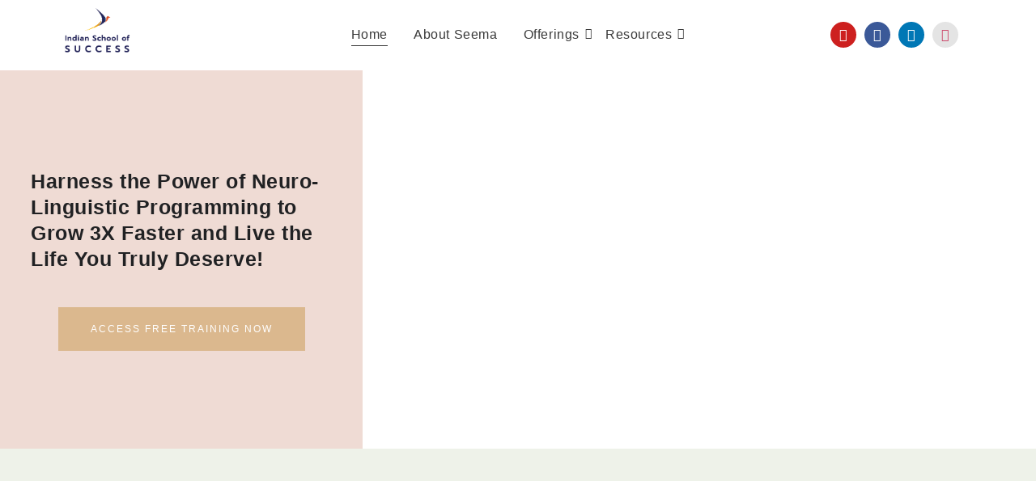

--- FILE ---
content_type: text/css
request_url: https://indianschoolofsuccess.com/wp-content/uploads/elementor/css/post-401.css?ver=1761647393
body_size: 3397
content:
.elementor-401 .elementor-element.elementor-element-264a0e8 > .elementor-container > .elementor-column > .elementor-widget-wrap{align-content:center;align-items:center;}.elementor-401 .elementor-element.elementor-element-264a0e8{overflow:hidden;transition:background 0.3s, border 0.3s, border-radius 0.3s, box-shadow 0.3s;padding:0em 0em 0em 0em;}.elementor-401 .elementor-element.elementor-element-264a0e8:not(.elementor-motion-effects-element-type-background), .elementor-401 .elementor-element.elementor-element-264a0e8 > .elementor-motion-effects-container > .elementor-motion-effects-layer{background-color:#ffffff;}.elementor-401 .elementor-element.elementor-element-264a0e8 > .elementor-background-overlay{transition:background 0.3s, border-radius 0.3s, opacity 0.3s;}.elementor-bc-flex-widget .elementor-401 .elementor-element.elementor-element-3f600a0.elementor-column .elementor-widget-wrap{align-items:center;}.elementor-401 .elementor-element.elementor-element-3f600a0.elementor-column.elementor-element[data-element_type="column"] > .elementor-widget-wrap.elementor-element-populated{align-content:center;align-items:center;}.elementor-401 .elementor-element.elementor-element-3f600a0 > .elementor-widget-wrap > .elementor-widget:not(.elementor-widget__width-auto):not(.elementor-widget__width-initial):not(:last-child):not(.elementor-absolute){margin-bottom:0px;}.elementor-401 .elementor-element.elementor-element-3f600a0:not(.elementor-motion-effects-element-type-background) > .elementor-widget-wrap, .elementor-401 .elementor-element.elementor-element-3f600a0 > .elementor-widget-wrap > .elementor-motion-effects-container > .elementor-motion-effects-layer{background-color:#EFDBD4;}.elementor-401 .elementor-element.elementor-element-3f600a0 > .elementor-element-populated{transition:background 0.3s, border 0.3s, border-radius 0.3s, box-shadow 0.3s;text-align:center;padding:0em 02em 0em 02em;}.elementor-401 .elementor-element.elementor-element-3f600a0 > .elementor-element-populated > .elementor-background-overlay{transition:background 0.3s, border-radius 0.3s, opacity 0.3s;}.elementor-401 .elementor-element.elementor-element-67b7884 > .elementor-widget-wrap > .elementor-widget:not(.elementor-widget__width-auto):not(.elementor-widget__width-initial):not(:last-child):not(.elementor-absolute){margin-bottom:0px;}.elementor-401 .elementor-element.elementor-element-f3b9b99{text-align:left;}.elementor-401 .elementor-element.elementor-element-f3b9b99 .elementor-heading-title{color:#202123;font-family:"Song Myung", Sans-serif;font-size:1.8em;font-weight:600;line-height:1.3em;letter-spacing:0.5px;}.elementor-401 .elementor-element.elementor-element-f3b9b99 > .elementor-widget-container{margin:0px 0px 0px 0px;padding:0em 0em 0em 0em;}.elementor-401 .elementor-element.elementor-element-bedc103{--spacer-size:30px;}.elementor-401 .elementor-element.elementor-element-c7ce343 .elementor-button .elementor-align-icon-right{margin-left:10px;}.elementor-401 .elementor-element.elementor-element-c7ce343 .elementor-button .elementor-align-icon-left{margin-right:10px;}.elementor-401 .elementor-element.elementor-element-c7ce343 .elementor-button{font-family:"Cabin", Sans-serif;font-size:1.2rem;font-weight:500;text-transform:uppercase;line-height:1.2em;letter-spacing:2px;fill:#ffffff;color:#ffffff;background-color:#DBB88E;border-radius:0px 0px 0px 0px;padding:020px 40px 20px 40px;}.elementor-401 .elementor-element.elementor-element-c7ce343 .elementor-button:hover, .elementor-401 .elementor-element.elementor-element-c7ce343 .elementor-button:focus{color:#ffffff;background-color:#0f0f0f;}.elementor-401 .elementor-element.elementor-element-c7ce343 .elementor-button:hover svg, .elementor-401 .elementor-element.elementor-element-c7ce343 .elementor-button:focus svg{fill:#ffffff;}.elementor-401 .elementor-element.elementor-element-c7ce343 > .elementor-widget-container{padding:1em 0em 0em 0em;}.elementor-401 .elementor-element.elementor-element-cf3d284 .elementor-wrapper{--video-aspect-ratio:1.77777;}.elementor-401 .elementor-element.elementor-element-0eefb98:not(.elementor-motion-effects-element-type-background), .elementor-401 .elementor-element.elementor-element-0eefb98 > .elementor-motion-effects-container > .elementor-motion-effects-layer{background-color:#EEF2E9;}.elementor-401 .elementor-element.elementor-element-0eefb98 > .elementor-background-overlay{background-color:#EEF2E9;opacity:0;transition:background 0.3s, border-radius 0.3s, opacity 0.3s;}.elementor-401 .elementor-element.elementor-element-0eefb98 .elementor-background-overlay{filter:brightness( 65% ) contrast( 125% ) saturate( 100% ) blur( 0px ) hue-rotate( 0deg );}.elementor-401 .elementor-element.elementor-element-0eefb98{transition:background 0.3s, border 0.3s, border-radius 0.3s, box-shadow 0.3s;margin-top:0px;margin-bottom:0px;padding:50px 0px 40px 0px;}.elementor-401 .elementor-element.elementor-element-9c42fba > .elementor-element-populated{margin:0px 0px 0px 0px;--e-column-margin-right:0px;--e-column-margin-left:0px;padding:0px 0px 0px 0px;}.elementor-401 .elementor-element.elementor-element-b180be1:not(.elementor-motion-effects-element-type-background), .elementor-401 .elementor-element.elementor-element-b180be1 > .elementor-motion-effects-container > .elementor-motion-effects-layer{background-color:rgba(255,255,255,0);}.elementor-401 .elementor-element.elementor-element-b180be1{transition:background 0.3s, border 0.3s, border-radius 0.3s, box-shadow 0.3s;padding:0em 0em 0em 0em;}.elementor-401 .elementor-element.elementor-element-b180be1 > .elementor-background-overlay{transition:background 0.3s, border-radius 0.3s, opacity 0.3s;}.elementor-401 .elementor-element.elementor-element-5af786e > .elementor-widget-wrap > .elementor-widget:not(.elementor-widget__width-auto):not(.elementor-widget__width-initial):not(:last-child):not(.elementor-absolute){margin-bottom:10px;}.elementor-401 .elementor-element.elementor-element-df8e6a6{text-align:center;}.elementor-401 .elementor-element.elementor-element-df8e6a6 .elementor-heading-title{color:#101010;font-family:"Josefin Sans", Sans-serif;font-size:4em;font-weight:700;text-transform:uppercase;line-height:0em;letter-spacing:10px;}.elementor-401 .elementor-element.elementor-element-df8e6a6 > .elementor-widget-container{margin:0px 0px 0px 0px;padding:0em 0em 0em 0em;}.elementor-401 .elementor-element.elementor-element-5a299e29:not(.elementor-motion-effects-element-type-background), .elementor-401 .elementor-element.elementor-element-5a299e29 > .elementor-motion-effects-container > .elementor-motion-effects-layer{background-color:#FFFFFF;}.elementor-401 .elementor-element.elementor-element-5a299e29 > .elementor-background-overlay{opacity:0.1;transition:background 0.3s, border-radius 0.3s, opacity 0.3s;}.elementor-401 .elementor-element.elementor-element-5a299e29{transition:background 0.3s, border 0.3s, border-radius 0.3s, box-shadow 0.3s;padding:0px 0px 0px 0px;}.elementor-bc-flex-widget .elementor-401 .elementor-element.elementor-element-478ba4a0.elementor-column .elementor-widget-wrap{align-items:center;}.elementor-401 .elementor-element.elementor-element-478ba4a0.elementor-column.elementor-element[data-element_type="column"] > .elementor-widget-wrap.elementor-element-populated{align-content:center;align-items:center;}.elementor-401 .elementor-element.elementor-element-478ba4a0:not(.elementor-motion-effects-element-type-background) > .elementor-widget-wrap, .elementor-401 .elementor-element.elementor-element-478ba4a0 > .elementor-widget-wrap > .elementor-motion-effects-container > .elementor-motion-effects-layer{background-color:transparent;background-image:linear-gradient(147deg, #FFFFFF 0%, #EFDBD4 100%);}.elementor-401 .elementor-element.elementor-element-478ba4a0 > .elementor-element-populated{transition:background 0.3s, border 0.3s, border-radius 0.3s, box-shadow 0.3s;padding:0px 0px 0px 0px;}.elementor-401 .elementor-element.elementor-element-478ba4a0 > .elementor-element-populated > .elementor-background-overlay{transition:background 0.3s, border-radius 0.3s, opacity 0.3s;}.elementor-401 .elementor-element.elementor-element-4bf2718{text-align:center;}.elementor-401 .elementor-element.elementor-element-4bf2718 .elementor-heading-title{color:#101010;font-family:"Josefin Sans", Sans-serif;font-size:4em;font-weight:700;text-transform:uppercase;line-height:0em;letter-spacing:10px;}.elementor-401 .elementor-element.elementor-element-4bf2718 > .elementor-widget-container{margin:0px 0px 0px 0px;padding:0em 0em 0em 0em;}.elementor-401 .elementor-element.elementor-element-593dd5a1 img{width:90%;border-style:solid;border-width:20px 20px 20px 20px;border-color:#FFFFFF;}.elementor-bc-flex-widget .elementor-401 .elementor-element.elementor-element-5e55bf73.elementor-column .elementor-widget-wrap{align-items:center;}.elementor-401 .elementor-element.elementor-element-5e55bf73.elementor-column.elementor-element[data-element_type="column"] > .elementor-widget-wrap.elementor-element-populated{align-content:center;align-items:center;}.elementor-401 .elementor-element.elementor-element-5e55bf73 > .elementor-element-populated{transition:background 0.3s, border 0.3s, border-radius 0.3s, box-shadow 0.3s;padding:50px 50px 50px 50px;}.elementor-401 .elementor-element.elementor-element-5e55bf73 > .elementor-element-populated > .elementor-background-overlay{transition:background 0.3s, border-radius 0.3s, opacity 0.3s;}.elementor-401 .elementor-element.elementor-element-4cc994e{text-align:left;}.elementor-401 .elementor-element.elementor-element-4cc994e .elementor-heading-title{color:#202123;font-family:"Sofia Sans Semi Condensed", Sans-serif;font-size:2em;font-weight:900;text-transform:uppercase;line-height:1.3em;letter-spacing:2px;}.elementor-401 .elementor-element.elementor-element-4cc994e > .elementor-widget-container{margin:0px 0px 0px 0px;padding:0em 0em 0em 0em;}.elementor-401 .elementor-element.elementor-element-cd989b8{text-align:justify;color:#101010;font-family:"Averia Serif Libre", Sans-serif;font-size:1.1em;font-weight:500;line-height:1.6em;letter-spacing:0px;}.elementor-401 .elementor-element.elementor-element-cd989b8 > .elementor-widget-container{padding:0em 0em 0em 0em;}.elementor-401 .elementor-element.elementor-element-0a86aa7 .elementor-button .elementor-align-icon-right{margin-left:10px;}.elementor-401 .elementor-element.elementor-element-0a86aa7 .elementor-button .elementor-align-icon-left{margin-right:10px;}.elementor-401 .elementor-element.elementor-element-0a86aa7 .elementor-button{font-family:"Cabin", Sans-serif;font-size:1.2rem;font-weight:500;text-transform:uppercase;line-height:1.2em;letter-spacing:2px;fill:#ffffff;color:#ffffff;background-color:#DBB88E;border-radius:0px 0px 0px 0px;padding:020px 40px 20px 40px;}.elementor-401 .elementor-element.elementor-element-0a86aa7 .elementor-button:hover, .elementor-401 .elementor-element.elementor-element-0a86aa7 .elementor-button:focus{color:#ffffff;background-color:#0f0f0f;}.elementor-401 .elementor-element.elementor-element-0a86aa7 .elementor-button:hover svg, .elementor-401 .elementor-element.elementor-element-0a86aa7 .elementor-button:focus svg{fill:#ffffff;}.elementor-401 .elementor-element.elementor-element-0a86aa7 > .elementor-widget-container{padding:1em 0em 0em 0em;}.elementor-401 .elementor-element.elementor-element-1bf6198:not(.elementor-motion-effects-element-type-background), .elementor-401 .elementor-element.elementor-element-1bf6198 > .elementor-motion-effects-container > .elementor-motion-effects-layer{background-color:#EEF2E9;}.elementor-401 .elementor-element.elementor-element-1bf6198 > .elementor-background-overlay{background-color:#BCBCBC00;opacity:0;transition:background 0.3s, border-radius 0.3s, opacity 0.3s;}.elementor-401 .elementor-element.elementor-element-1bf6198{transition:background 0.3s, border 0.3s, border-radius 0.3s, box-shadow 0.3s;padding:20px 0px 20px 0px;}.elementor-401 .elementor-element.elementor-element-79fb28f > .elementor-element-populated{margin:0px 0px 0px 0px;--e-column-margin-right:0px;--e-column-margin-left:0px;padding:0px 0px 0px 0px;}.elementor-401 .elementor-element.elementor-element-c8922a2:not(.elementor-motion-effects-element-type-background), .elementor-401 .elementor-element.elementor-element-c8922a2 > .elementor-motion-effects-container > .elementor-motion-effects-layer{background-color:rgba(255,255,255,0);}.elementor-401 .elementor-element.elementor-element-c8922a2{transition:background 0.3s, border 0.3s, border-radius 0.3s, box-shadow 0.3s;padding:2em 0em 1em 0em;}.elementor-401 .elementor-element.elementor-element-c8922a2 > .elementor-background-overlay{transition:background 0.3s, border-radius 0.3s, opacity 0.3s;}.elementor-401 .elementor-element.elementor-element-9d28ebb > .elementor-widget-wrap > .elementor-widget:not(.elementor-widget__width-auto):not(.elementor-widget__width-initial):not(:last-child):not(.elementor-absolute){margin-bottom:10px;}.elementor-401 .elementor-element.elementor-element-ba608dd{text-align:center;}.elementor-401 .elementor-element.elementor-element-ba608dd .elementor-heading-title{color:#101010;font-family:"Josefin Sans", Sans-serif;font-size:5.5em;font-weight:700;text-transform:uppercase;line-height:0em;letter-spacing:1.2px;}.elementor-401 .elementor-element.elementor-element-ba608dd > .elementor-widget-container{margin:0px 0px 0px 0px;padding:01em 0em 02em 0em;}.elementor-401 .elementor-element.elementor-element-8ea3e95{text-align:center;}.elementor-401 .elementor-element.elementor-element-8ea3e95 .elementor-heading-title{color:#DBB88E;font-family:"Sofia Sans", Sans-serif;font-size:1.6rem;font-weight:800;text-transform:uppercase;line-height:2.4em;letter-spacing:2px;}.elementor-401 .elementor-element.elementor-element-8ea3e95 > .elementor-widget-container{padding:0em 0em 0em 0em;}.elementor-401 .elementor-element.elementor-element-5c4951b > .elementor-widget-wrap > .elementor-widget:not(.elementor-widget__width-auto):not(.elementor-widget__width-initial):not(:last-child):not(.elementor-absolute){margin-bottom:10px;}.elementor-401 .elementor-element.elementor-element-8a0217b{text-align:center;}.elementor-401 .elementor-element.elementor-element-8a0217b .elementor-heading-title{color:#101010;font-family:"Josefin Sans", Sans-serif;font-size:5.5em;font-weight:700;text-transform:uppercase;line-height:0em;letter-spacing:1.2px;}.elementor-401 .elementor-element.elementor-element-8a0217b > .elementor-widget-container{margin:0px 0px 0px 0px;padding:1em 0em 2em 0em;}.elementor-401 .elementor-element.elementor-element-26277be{text-align:center;}.elementor-401 .elementor-element.elementor-element-26277be .elementor-heading-title{color:#DBB88E;font-family:"Sofia Sans", Sans-serif;font-size:1.6rem;font-weight:800;text-transform:uppercase;line-height:2.4em;letter-spacing:2px;}.elementor-401 .elementor-element.elementor-element-26277be > .elementor-widget-container{padding:0em 0em 0em 0em;}.elementor-401 .elementor-element.elementor-element-a1b5c41 > .elementor-widget-wrap > .elementor-widget:not(.elementor-widget__width-auto):not(.elementor-widget__width-initial):not(:last-child):not(.elementor-absolute){margin-bottom:10px;}.elementor-401 .elementor-element.elementor-element-b1ace33{text-align:center;}.elementor-401 .elementor-element.elementor-element-b1ace33 .elementor-heading-title{color:#101010;font-family:"Josefin Sans", Sans-serif;font-size:5.5em;font-weight:700;text-transform:uppercase;line-height:0em;letter-spacing:1.2px;}.elementor-401 .elementor-element.elementor-element-b1ace33 > .elementor-widget-container{margin:0px 0px 0px 0px;padding:1em 0em 2em 0em;}.elementor-401 .elementor-element.elementor-element-a40d8be{text-align:center;}.elementor-401 .elementor-element.elementor-element-a40d8be .elementor-heading-title{color:#DBB88E;font-family:"Sofia Sans", Sans-serif;font-size:1.6rem;font-weight:800;text-transform:uppercase;line-height:2.4em;letter-spacing:2px;}.elementor-401 .elementor-element.elementor-element-a40d8be > .elementor-widget-container{padding:0em 0em 0em 0em;}.elementor-401 .elementor-element.elementor-element-3986d5af:not(.elementor-motion-effects-element-type-background), .elementor-401 .elementor-element.elementor-element-3986d5af > .elementor-motion-effects-container > .elementor-motion-effects-layer{background-color:#FFFFFF;}.elementor-401 .elementor-element.elementor-element-3986d5af > .elementor-background-overlay{background-color:rgba(255,255,255,0.71);opacity:1;transition:background 0.3s, border-radius 0.3s, opacity 0.3s;}.elementor-401 .elementor-element.elementor-element-3986d5af{transition:background 0.3s, border 0.3s, border-radius 0.3s, box-shadow 0.3s;margin-top:0px;margin-bottom:0px;padding:0em 0em 0em 0em;}.elementor-bc-flex-widget .elementor-401 .elementor-element.elementor-element-6ecc5c5c.elementor-column .elementor-widget-wrap{align-items:center;}.elementor-401 .elementor-element.elementor-element-6ecc5c5c.elementor-column.elementor-element[data-element_type="column"] > .elementor-widget-wrap.elementor-element-populated{align-content:center;align-items:center;}.elementor-401 .elementor-element.elementor-element-6ecc5c5c.elementor-column > .elementor-widget-wrap{justify-content:center;}.elementor-401 .elementor-element.elementor-element-6ecc5c5c:not(.elementor-motion-effects-element-type-background) > .elementor-widget-wrap, .elementor-401 .elementor-element.elementor-element-6ecc5c5c > .elementor-widget-wrap > .elementor-motion-effects-container > .elementor-motion-effects-layer{background-color:#EFDBD4;}.elementor-401 .elementor-element.elementor-element-6ecc5c5c > .elementor-element-populated{transition:background 0.3s, border 0.3s, border-radius 0.3s, box-shadow 0.3s;padding:4em 3em 3em 3em;}.elementor-401 .elementor-element.elementor-element-6ecc5c5c > .elementor-element-populated > .elementor-background-overlay{transition:background 0.3s, border-radius 0.3s, opacity 0.3s;}.elementor-401 .elementor-element.elementor-element-054c7dd{text-align:left;}.elementor-401 .elementor-element.elementor-element-054c7dd .elementor-heading-title{color:#202123;font-family:"Sofia Sans Semi Condensed", Sans-serif;font-size:2em;font-weight:900;text-transform:uppercase;line-height:1.3em;letter-spacing:2px;}.elementor-401 .elementor-element.elementor-element-054c7dd > .elementor-widget-container{margin:0px 0px 0px 0px;padding:0em 0em 0em 0em;}.elementor-401 .elementor-element.elementor-element-8e2f82e{text-align:justify;color:#101010;font-family:"Averia Serif Libre", Sans-serif;font-size:1.1em;font-weight:500;line-height:1.6em;letter-spacing:0px;}.elementor-401 .elementor-element.elementor-element-8e2f82e > .elementor-widget-container{padding:1em 0em 0em 0em;}.elementor-401 .elementor-element.elementor-element-e453b1b .elementor-button .elementor-align-icon-right{margin-left:10px;}.elementor-401 .elementor-element.elementor-element-e453b1b .elementor-button .elementor-align-icon-left{margin-right:10px;}.elementor-401 .elementor-element.elementor-element-e453b1b .elementor-button{font-family:"Cabin", Sans-serif;font-size:1.2rem;font-weight:500;text-transform:uppercase;line-height:1.2em;letter-spacing:2px;fill:#ffffff;color:#ffffff;background-color:#DBB88E;border-radius:0px 0px 0px 0px;padding:020px 40px 20px 40px;}.elementor-401 .elementor-element.elementor-element-e453b1b .elementor-button:hover, .elementor-401 .elementor-element.elementor-element-e453b1b .elementor-button:focus{color:#ffffff;background-color:#0f0f0f;}.elementor-401 .elementor-element.elementor-element-e453b1b .elementor-button:hover svg, .elementor-401 .elementor-element.elementor-element-e453b1b .elementor-button:focus svg{fill:#ffffff;}.elementor-401 .elementor-element.elementor-element-e453b1b > .elementor-widget-container{padding:0em 0em 0em 0em;}.elementor-bc-flex-widget .elementor-401 .elementor-element.elementor-element-c158652.elementor-column .elementor-widget-wrap{align-items:center;}.elementor-401 .elementor-element.elementor-element-c158652.elementor-column.elementor-element[data-element_type="column"] > .elementor-widget-wrap.elementor-element-populated{align-content:center;align-items:center;}.elementor-401 .elementor-element.elementor-element-c158652 > .elementor-widget-wrap > .elementor-widget:not(.elementor-widget__width-auto):not(.elementor-widget__width-initial):not(:last-child):not(.elementor-absolute){margin-bottom:0px;}.elementor-401 .elementor-element.elementor-element-c158652 > .elementor-element-populated{transition:background 0.3s, border 0.3s, border-radius 0.3s, box-shadow 0.3s;text-align:center;margin:0px 0px 0px 0px;--e-column-margin-right:0px;--e-column-margin-left:0px;}.elementor-401 .elementor-element.elementor-element-c158652 > .elementor-element-populated > .elementor-background-overlay{transition:background 0.3s, border-radius 0.3s, opacity 0.3s;}.elementor-401 .elementor-element.elementor-element-265d19af:not(.elementor-motion-effects-element-type-background), .elementor-401 .elementor-element.elementor-element-265d19af > .elementor-motion-effects-container > .elementor-motion-effects-layer{background-color:#EEF2E9;}.elementor-401 .elementor-element.elementor-element-265d19af{transition:background 0.3s, border 0.3s, border-radius 0.3s, box-shadow 0.3s;padding:40px 0px 40px 0px;}.elementor-401 .elementor-element.elementor-element-265d19af > .elementor-background-overlay{transition:background 0.3s, border-radius 0.3s, opacity 0.3s;}.elementor-401 .elementor-element.elementor-element-5f6788d0{margin-top:0px;margin-bottom:20px;padding:0px 0px 0px 0px;}.elementor-401 .elementor-element.elementor-element-385596d2 .ekit-heading__description{max-width:42%;}.elementor-401 .elementor-element.elementor-element-385596d2 .elementskit-section-title-wraper .elementskit-section-title{color:#101010;margin:0px 0px 8px 0px;font-family:"Sofia Sans Semi Condensed", Sans-serif;font-size:45px;font-weight:700;line-height:60px;}.elementor-401 .elementor-element.elementor-element-385596d2 .elementskit-section-title-wraper .elementskit-section-title:hover > span{color:#000000;}.elementor-401 .elementor-element.elementor-element-385596d2 .elementskit-section-title-wraper .elementskit-section-title span:last-child, .elementor-401 .elementor-element.elementor-element-385596d2 .elementskit-section-title-wraper .elementskit-section-title > span{font-family:"Archivo", Sans-serif;font-weight:400;line-height:70px;}.elementor-401 .elementor-element.elementor-element-385596d2 .elementskit-section-title-wraper .elementskit-section-title > span{padding:0px 0px 0px 0px;}.elementor-401 .elementor-element.elementor-element-8da4118{margin-top:0px;margin-bottom:0px;padding:0px 0px 0px 0px;}.elementor-401 .elementor-element.elementor-element-6f2cd4f8.elementor-column > .elementor-widget-wrap{justify-content:center;}.elementor-401 .elementor-element.elementor-element-6f2cd4f8 > .elementor-element-populated{padding:0px 0px -5px 0px;}.elementor-401 .elementor-element.elementor-element-1392a47.ekit-equal-height-enable, .elementor-401 .elementor-element.elementor-element-1392a47.ekit-equal-height-enable .elementor-widget-container, .elementor-401 .elementor-element.elementor-element-1392a47.ekit-equal-height-enable .ekit-wid-con, .elementor-401 .elementor-element.elementor-element-1392a47.ekit-equal-height-enable .ekit-wid-con .elementskit-infobox{height:100%;}.elementor-401 .elementor-element.elementor-element-1392a47 .elementskit-infobox{padding:50px 35px 50px 35px;border-style:dotted;border-width:1px 1px 1px 1px;border-color:#DBB88E;}.elementor-401 .elementor-element.elementor-element-1392a47 .elementskit-infobox:hover{box-shadow:-30px 30px 60px 0px rgba(0, 0, 0, 0.07);border-style:solid;border-width:2px 2px 2px 2px;border-color:#FFFFFFA1;border-radius:0px 0px 0px 0px;}.elementor-401 .elementor-element.elementor-element-1392a47 .elementskit-infobox .elementskit-info-box-title{margin:0px 0px 26px 0px;padding:0px 12px 0px 12px;color:#101010;font-family:"Sofia Sans", Sans-serif;font-size:30px;font-weight:700;line-height:26px;letter-spacing:-0.2px;}.elementor-401 .elementor-element.elementor-element-1392a47 .elementskit-infobox .box-body > p{color:#666666;font-family:"Georgia", Sans-serif;font-size:16px;font-weight:300;line-height:24px;}.elementor-401 .elementor-element.elementor-element-1392a47 .elementskit-infobox p{margin:0px 0px 0px 0px;}.elementor-401 .elementor-element.elementor-element-1392a47 .elementskit-info-box-icon{background-color:#F7F8FB;border-radius:50px 50px 50px 50px;}.elementor-401 .elementor-element.elementor-element-1392a47 .elementskit-infobox:hover .elementskit-info-box-icon{background-color:#DBB88E;}.elementor-401 .elementor-element.elementor-element-1392a47 .elementskit-infobox .elementskit-box-header .elementskit-info-box-icon{margin:26px 26px 26px 26px;}.elementor-401 .elementor-element.elementor-element-1392a47 .elementskit-infobox .elementskit-info-box-icon{transform:rotate(0deg);width:90px;line-height:86px;}.elementor-401 .elementor-element.elementor-element-1392a47 .elementskit-infobox .elementskit-info-box-icon {height:90px;}.elementor-401 .elementor-element.elementor-element-1392a47 .elementskit-infobox .elementkit-infobox-icon{line-height:86px;}.elementor-401 .elementor-element.elementor-element-1392a47 .elementskit-btn{padding:14px 28px 14px 28px;margin:32px 0px 0px 0px;font-family:"Archivo", Sans-serif;font-size:15px;font-weight:400;line-height:24px;color:#101010;background-color:#FFFFFF;border-style:solid;border-width:2px 2px 2px 2px;border-color:#DBB88E;border-radius:6px 6px 6px 6px;}.elementor-401 .elementor-element.elementor-element-1392a47 .elementskit-btn svg path{stroke:#101010;fill:#101010;}.elementor-401 .elementor-element.elementor-element-1392a47 .elementskit-infobox:hover .elementskit-btn{color:#000000;background-color:#DBB88E;}.elementor-401 .elementor-element.elementor-element-1392a47 .elementskit-infobox:hover .elementskit-btn svg path{stroke:#000000;fill:#000000;}.elementor-401 .elementor-element.elementor-element-1bd3db0.elementor-column > .elementor-widget-wrap{justify-content:center;}.elementor-401 .elementor-element.elementor-element-798f0c0.ekit-equal-height-enable, .elementor-401 .elementor-element.elementor-element-798f0c0.ekit-equal-height-enable .elementor-widget-container, .elementor-401 .elementor-element.elementor-element-798f0c0.ekit-equal-height-enable .ekit-wid-con, .elementor-401 .elementor-element.elementor-element-798f0c0.ekit-equal-height-enable .ekit-wid-con .elementskit-infobox{height:100%;}.elementor-401 .elementor-element.elementor-element-798f0c0 .elementskit-infobox{padding:50px 35px 50px 35px;border-style:dotted;border-width:1px 1px 1px 1px;border-color:#DBB88E;}.elementor-401 .elementor-element.elementor-element-798f0c0 .elementskit-infobox:hover{box-shadow:-30px 30px 60px 0px rgba(0, 0, 0, 0.07);border-style:solid;border-width:2px 2px 2px 2px;border-color:#FFFFFFA1;border-radius:0px 0px 0px 0px;}.elementor-401 .elementor-element.elementor-element-798f0c0 .elementskit-infobox .elementskit-info-box-title{margin:0px 0px 26px 0px;padding:0px 12px 0px 12px;color:#101010;font-family:"Sofia Sans", Sans-serif;font-size:30px;font-weight:700;line-height:26px;letter-spacing:-0.2px;}.elementor-401 .elementor-element.elementor-element-798f0c0 .elementskit-infobox .box-body > p{color:#666666;font-family:"Georgia", Sans-serif;font-size:16px;font-weight:300;line-height:24px;}.elementor-401 .elementor-element.elementor-element-798f0c0 .elementskit-infobox p{margin:0px 0px 0px 0px;}.elementor-401 .elementor-element.elementor-element-798f0c0 .elementskit-info-box-icon{background-color:#F7F8FB;border-radius:50px 50px 50px 50px;}.elementor-401 .elementor-element.elementor-element-798f0c0 .elementskit-infobox:hover .elementskit-info-box-icon{background-color:#DBB88E;}.elementor-401 .elementor-element.elementor-element-798f0c0 .elementskit-infobox .elementskit-box-header .elementskit-info-box-icon{margin:26px 26px 26px 26px;}.elementor-401 .elementor-element.elementor-element-798f0c0 .elementskit-infobox .elementskit-info-box-icon{transform:rotate(0deg);width:90px;line-height:86px;}.elementor-401 .elementor-element.elementor-element-798f0c0 .elementskit-infobox .elementskit-info-box-icon {height:90px;}.elementor-401 .elementor-element.elementor-element-798f0c0 .elementskit-infobox .elementkit-infobox-icon{line-height:86px;}.elementor-401 .elementor-element.elementor-element-798f0c0 .elementskit-btn{padding:14px 28px 14px 28px;margin:32px 0px 0px 0px;font-family:"Archivo", Sans-serif;font-size:15px;font-weight:400;line-height:24px;color:#101010;background-color:#FFFFFF;border-style:solid;border-width:2px 2px 2px 2px;border-color:#DBB88E;border-radius:6px 6px 6px 6px;}.elementor-401 .elementor-element.elementor-element-798f0c0 .elementskit-btn svg path{stroke:#101010;fill:#101010;}.elementor-401 .elementor-element.elementor-element-798f0c0 .elementskit-infobox:hover .elementskit-btn{color:#000000;background-color:#DBB88E;}.elementor-401 .elementor-element.elementor-element-798f0c0 .elementskit-infobox:hover .elementskit-btn svg path{stroke:#000000;fill:#000000;}.elementor-401 .elementor-element.elementor-element-1bbc87d6:not(.elementor-motion-effects-element-type-background), .elementor-401 .elementor-element.elementor-element-1bbc87d6 > .elementor-motion-effects-container > .elementor-motion-effects-layer{background-color:#000000;}.elementor-401 .elementor-element.elementor-element-1bbc87d6 > .elementor-background-overlay{background-color:#000000;opacity:0.95;transition:background 0.3s, border-radius 0.3s, opacity 0.3s;}.elementor-401 .elementor-element.elementor-element-1bbc87d6{transition:background 0.3s, border 0.3s, border-radius 0.3s, box-shadow 0.3s;margin-top:0px;margin-bottom:0px;padding:4em 0em 4em 0em;}.elementor-401 .elementor-element.elementor-element-7dfde6af > .elementor-widget-wrap > .elementor-widget:not(.elementor-widget__width-auto):not(.elementor-widget__width-initial):not(:last-child):not(.elementor-absolute){margin-bottom:10px;}.elementor-401 .elementor-element.elementor-element-6b8576cc:not(.elementor-motion-effects-element-type-background), .elementor-401 .elementor-element.elementor-element-6b8576cc > .elementor-motion-effects-container > .elementor-motion-effects-layer{background-color:rgba(255,255,255,0);}.elementor-401 .elementor-element.elementor-element-6b8576cc{transition:background 0.3s, border 0.3s, border-radius 0.3s, box-shadow 0.3s;padding:0em 0em 0em 0em;}.elementor-401 .elementor-element.elementor-element-6b8576cc > .elementor-background-overlay{transition:background 0.3s, border-radius 0.3s, opacity 0.3s;}.elementor-401 .elementor-element.elementor-element-2e2c026 > .elementor-widget-wrap > .elementor-widget:not(.elementor-widget__width-auto):not(.elementor-widget__width-initial):not(:last-child):not(.elementor-absolute){margin-bottom:0px;}.elementor-401 .elementor-element.elementor-element-35dbabd0{text-align:center;}.elementor-401 .elementor-element.elementor-element-35dbabd0 .elementor-heading-title{color:#E5E5E5;font-family:"Libre Baskerville", Sans-serif;font-size:1.2rem;font-weight:100;font-style:italic;line-height:2.4em;}.elementor-401 .elementor-element.elementor-element-35dbabd0 > .elementor-widget-container{padding:0em 0em 0em 0em;}.elementor-401 .elementor-element.elementor-element-313321f{text-align:center;}.elementor-401 .elementor-element.elementor-element-313321f .elementor-heading-title{color:#FFFFFF;font-family:"Sofia Sans Semi Condensed", Sans-serif;font-size:2em;font-weight:900;text-transform:uppercase;line-height:1.3em;letter-spacing:2px;}.elementor-401 .elementor-element.elementor-element-313321f > .elementor-widget-container{margin:0px 0px 0px 0px;padding:0em 0em 0em 0em;}.elementor-401 .elementor-element.elementor-element-47d8bfba:not(.elementor-motion-effects-element-type-background), .elementor-401 .elementor-element.elementor-element-47d8bfba > .elementor-motion-effects-container > .elementor-motion-effects-layer{background-color:rgba(255,255,255,0);}.elementor-401 .elementor-element.elementor-element-47d8bfba{transition:background 0.3s, border 0.3s, border-radius 0.3s, box-shadow 0.3s;padding:0em 0em 0em 0em;}.elementor-401 .elementor-element.elementor-element-47d8bfba > .elementor-background-overlay{transition:background 0.3s, border-radius 0.3s, opacity 0.3s;}.elementor-401 .elementor-element.elementor-element-5f055849 > .elementor-widget-wrap > .elementor-widget:not(.elementor-widget__width-auto):not(.elementor-widget__width-initial):not(:last-child):not(.elementor-absolute){margin-bottom:0px;}.elementor-401 .elementor-element.elementor-element-63b7d9d1.elementor-arrows-yes .elementor-main-swiper{width:calc( 100% - 40px );}.elementor-401 .elementor-element.elementor-element-63b7d9d1 .elementor-main-swiper{width:100%;}.elementor-401 .elementor-element.elementor-element-63b7d9d1 .elementor-main-swiper .swiper-slide{background-color:#FFFFFF;padding:30px 30px 30px 30px;}.elementor-401 .elementor-element.elementor-element-63b7d9d1 .elementor-testimonial__text{color:#212121;font-family:"Georgia", Sans-serif;font-size:1.5rem;font-weight:500;font-style:italic;line-height:1.8em;}.elementor-401 .elementor-element.elementor-element-63b7d9d1 .elementor-testimonial__name{color:#161616;font-family:"Cabin", Sans-serif;text-transform:uppercase;letter-spacing:2px;}.elementor-401 .elementor-element.elementor-element-63b7d9d1 .elementor-testimonial__title{color:#a0a0a0;font-family:"Cabin", Sans-serif;font-size:0.5rem;text-transform:uppercase;letter-spacing:4px;}.elementor-401 .elementor-element.elementor-element-63b7d9d1 .elementor-testimonial__image img{width:58px;height:58px;}.elementor-401 .elementor-element.elementor-element-63b7d9d1.elementor-testimonial--layout-image_left .elementor-testimonial__content:after,
					 .elementor-401 .elementor-element.elementor-element-63b7d9d1.elementor-testimonial--layout-image_right .elementor-testimonial__content:after{top:calc( 20px + (58px / 2) - 8px );}body:not(.rtl) .elementor-401 .elementor-element.elementor-element-63b7d9d1.elementor-testimonial--layout-image_stacked:not(.elementor-testimonial--align-center):not(.elementor-testimonial--align-right) .elementor-testimonial__content:after,
					 body:not(.rtl) .elementor-401 .elementor-element.elementor-element-63b7d9d1.elementor-testimonial--layout-image_inline:not(.elementor-testimonial--align-center):not(.elementor-testimonial--align-right) .elementor-testimonial__content:after,
					 .elementor-401 .elementor-element.elementor-element-63b7d9d1.elementor-testimonial--layout-image_stacked.elementor-testimonial--align-left .elementor-testimonial__content:after,
					 .elementor-401 .elementor-element.elementor-element-63b7d9d1.elementor-testimonial--layout-image_inline.elementor-testimonial--align-left .elementor-testimonial__content:after{left:calc( 20px + (58px / 2) - 8px );right:auto;}body.rtl .elementor-401 .elementor-element.elementor-element-63b7d9d1.elementor-testimonial--layout-image_stacked:not(.elementor-testimonial--align-center):not(.elementor-testimonial--align-left) .elementor-testimonial__content:after,
					 body.rtl .elementor-401 .elementor-element.elementor-element-63b7d9d1.elementor-testimonial--layout-image_inline:not(.elementor-testimonial--align-center):not(.elementor-testimonial--align-left) .elementor-testimonial__content:after,
					 .elementor-401 .elementor-element.elementor-element-63b7d9d1.elementor-testimonial--layout-image_stacked.elementor-testimonial--align-right .elementor-testimonial__content:after,
					 .elementor-401 .elementor-element.elementor-element-63b7d9d1.elementor-testimonial--layout-image_inline.elementor-testimonial--align-right .elementor-testimonial__content:after{right:calc( 20px + (58px / 2) - 8px );left:auto;}body:not(.rtl) .elementor-401 .elementor-element.elementor-element-63b7d9d1.elementor-testimonial--layout-image_above:not(.elementor-testimonial--align-center):not(.elementor-testimonial--align-right) .elementor-testimonial__content:after,
					 .elementor-401 .elementor-element.elementor-element-63b7d9d1.elementor-testimonial--layout-image_above.elementor-testimonial--align-left .elementor-testimonial__content:after{left:calc( 20px + (58px / 2) - 8px );right:auto;}body.rtl .elementor-401 .elementor-element.elementor-element-63b7d9d1.elementor-testimonial--layout-image_above:not(.elementor-testimonial--align-center):not(.elementor-testimonial--align-left) .elementor-testimonial__content:after,
					 .elementor-401 .elementor-element.elementor-element-63b7d9d1.elementor-testimonial--layout-image_above.elementor-testimonial--align-right .elementor-testimonial__content:after{right:calc( 20px + (58px / 2) - 8px );left:auto;}.elementor-401 .elementor-element.elementor-element-63b7d9d1 .elementor-swiper-button{font-size:20px;}.elementor-401 .elementor-element.elementor-element-64d1072c{margin-top:0px;margin-bottom:0px;padding:0em 0em 0em 0em;}.elementor-401 .elementor-element.elementor-element-12049ad9 > .elementor-widget-wrap > .elementor-widget:not(.elementor-widget__width-auto):not(.elementor-widget__width-initial):not(:last-child):not(.elementor-absolute){margin-bottom:10px;}.elementor-401 .elementor-element.elementor-element-27855382{text-align:center;}.elementor-401 .elementor-element.elementor-element-27855382 .elementor-heading-title{color:#FFFFFF;font-family:"Cabin", Sans-serif;font-size:1.1em;font-weight:900;text-transform:uppercase;line-height:2.4em;letter-spacing:3px;}.elementor-401 .elementor-element.elementor-element-27855382 > .elementor-widget-container{padding:0em 0em 0em 0em;}.elementor-401 .elementor-element.elementor-element-782b4251:not(.elementor-motion-effects-element-type-background), .elementor-401 .elementor-element.elementor-element-782b4251 > .elementor-motion-effects-container > .elementor-motion-effects-layer{background-color:#EFDBD4;}.elementor-401 .elementor-element.elementor-element-782b4251{transition:background 0.3s, border 0.3s, border-radius 0.3s, box-shadow 0.3s;}.elementor-401 .elementor-element.elementor-element-782b4251 > .elementor-background-overlay{transition:background 0.3s, border-radius 0.3s, opacity 0.3s;}.elementor-bc-flex-widget .elementor-401 .elementor-element.elementor-element-21daf86e.elementor-column .elementor-widget-wrap{align-items:center;}.elementor-401 .elementor-element.elementor-element-21daf86e.elementor-column.elementor-element[data-element_type="column"] > .elementor-widget-wrap.elementor-element-populated{align-content:center;align-items:center;}.elementor-401 .elementor-element.elementor-element-21daf86e > .elementor-element-populated{padding:80px 30px 80px 0px;}.elementor-401 .elementor-element.elementor-element-5cd1c4f{text-align:center;}.elementor-401 .elementor-element.elementor-element-5cd1c4f .elementor-heading-title{color:#000000;font-family:"Sofia Sans Semi Condensed", Sans-serif;font-size:2.5em;font-weight:900;text-transform:uppercase;line-height:1.3em;letter-spacing:2px;}.elementor-401 .elementor-element.elementor-element-5cd1c4f > .elementor-widget-container{margin:0px 0px 0px 0px;padding:0em 0em 0em 0em;}.elementor-401 .elementor-element.elementor-element-9d79e23{text-align:center;}.elementor-401 .elementor-element.elementor-element-9d79e23 .elementor-heading-title{color:#000000;font-family:"Libre Baskerville", Sans-serif;font-size:2rem;font-weight:100;font-style:italic;line-height:2.4em;}.elementor-401 .elementor-element.elementor-element-9d79e23 > .elementor-widget-container{padding:0em 0em 0em 0em;}.elementor-401 .elementor-element.elementor-element-63b98b7 .elementor-button .elementor-align-icon-right{margin-left:10px;}.elementor-401 .elementor-element.elementor-element-63b98b7 .elementor-button .elementor-align-icon-left{margin-right:10px;}.elementor-401 .elementor-element.elementor-element-63b98b7 .elementor-button{font-family:"Cabin", Sans-serif;font-size:1.2rem;font-weight:500;text-transform:uppercase;line-height:1.2em;letter-spacing:2px;fill:#ffffff;color:#ffffff;background-color:#DBB88E;border-radius:0px 0px 0px 0px;padding:020px 40px 20px 40px;}.elementor-401 .elementor-element.elementor-element-63b98b7 .elementor-button:hover, .elementor-401 .elementor-element.elementor-element-63b98b7 .elementor-button:focus{color:#ffffff;background-color:#0f0f0f;}.elementor-401 .elementor-element.elementor-element-63b98b7 .elementor-button:hover svg, .elementor-401 .elementor-element.elementor-element-63b98b7 .elementor-button:focus svg{fill:#ffffff;}.elementor-401 .elementor-element.elementor-element-63b98b7 > .elementor-widget-container{padding:0em 0em 0em 0em;}.elementor-bc-flex-widget .elementor-401 .elementor-element.elementor-element-2bfd100a.elementor-column .elementor-widget-wrap{align-items:center;}.elementor-401 .elementor-element.elementor-element-2bfd100a.elementor-column.elementor-element[data-element_type="column"] > .elementor-widget-wrap.elementor-element-populated{align-content:center;align-items:center;}.elementor-401 .elementor-element.elementor-element-2bfd100a > .elementor-element-populated{padding:0px 0px 0px 0px;}@media(min-width:768px){.elementor-401 .elementor-element.elementor-element-3f600a0{width:35%;}.elementor-401 .elementor-element.elementor-element-244039e{width:65%;}.elementor-401 .elementor-element.elementor-element-6ecc5c5c{width:55%;}.elementor-401 .elementor-element.elementor-element-c158652{width:45%;}.elementor-401 .elementor-element.elementor-element-21daf86e{width:50%;}.elementor-401 .elementor-element.elementor-element-2bfd100a{width:50%;}}@media(max-width:1024px) and (min-width:768px){.elementor-401 .elementor-element.elementor-element-3f600a0{width:100%;}.elementor-401 .elementor-element.elementor-element-244039e{width:100%;}.elementor-401 .elementor-element.elementor-element-6ecc5c5c{width:100%;}.elementor-401 .elementor-element.elementor-element-c158652{width:100%;}.elementor-401 .elementor-element.elementor-element-6f2cd4f8{width:50%;}}@media(max-width:1024px){.elementor-401 .elementor-element.elementor-element-3f600a0 > .elementor-element-populated{padding:2em 2em 2em 2em;}.elementor-401 .elementor-element.elementor-element-f3b9b99{text-align:left;}.elementor-401 .elementor-element.elementor-element-c7ce343 .elementor-button{font-size:0.72em;}.elementor-401 .elementor-element.elementor-element-c7ce343 > .elementor-widget-container{padding:3em 0em 0em 0em;}.elementor-401 .elementor-element.elementor-element-4cc994e{text-align:center;}.elementor-401 .elementor-element.elementor-element-cd989b8{text-align:center;}.elementor-401 .elementor-element.elementor-element-cd989b8 > .elementor-widget-container{padding:0em 0em 0em 0em;}.elementor-401 .elementor-element.elementor-element-0a86aa7 .elementor-button{font-size:0.72em;}.elementor-401 .elementor-element.elementor-element-0a86aa7 > .elementor-widget-container{padding:3em 0em 0em 0em;}.elementor-401 .elementor-element.elementor-element-8ea3e95{text-align:center;}.elementor-401 .elementor-element.elementor-element-8ea3e95 .elementor-heading-title{font-size:0.8em;line-height:1.2em;}.elementor-401 .elementor-element.elementor-element-26277be{text-align:center;}.elementor-401 .elementor-element.elementor-element-26277be .elementor-heading-title{font-size:0.8em;line-height:1.2em;}.elementor-401 .elementor-element.elementor-element-a40d8be{text-align:center;}.elementor-401 .elementor-element.elementor-element-a40d8be .elementor-heading-title{font-size:0.8em;line-height:1.2em;}.elementor-401 .elementor-element.elementor-element-3986d5af{margin-top:0px;margin-bottom:0px;padding:0em 0em 5em 0em;}.elementor-401 .elementor-element.elementor-element-6ecc5c5c > .elementor-element-populated{padding:3em 2em 0em 2em;}.elementor-401 .elementor-element.elementor-element-054c7dd{text-align:center;}.elementor-401 .elementor-element.elementor-element-8e2f82e{text-align:center;}.elementor-401 .elementor-element.elementor-element-8e2f82e > .elementor-widget-container{padding:0em 0em 0em 0em;}.elementor-401 .elementor-element.elementor-element-e453b1b .elementor-button{font-size:0.72em;}.elementor-401 .elementor-element.elementor-element-e453b1b > .elementor-widget-container{padding:3em 0em 0em 0em;}.elementor-401 .elementor-element.elementor-element-c158652 > .elementor-element-populated{margin:0px 0px 0px 0px;--e-column-margin-right:0px;--e-column-margin-left:0px;padding:0px 0px 0px 0px;}.elementor-401 .elementor-element.elementor-element-265d19af{padding:64px 0px 64px 0px;}.elementor-401 .elementor-element.elementor-element-385596d2 .ekit-heading__description{max-width:76%;}.elementor-401 .elementor-element.elementor-element-1bbc87d6{padding:3em 0em 5em 0em;}.elementor-401 .elementor-element.elementor-element-35dbabd0{text-align:center;}.elementor-401 .elementor-element.elementor-element-35dbabd0 .elementor-heading-title{font-size:0.8em;}.elementor-401 .elementor-element.elementor-element-313321f{text-align:center;}.elementor-401 .elementor-element.elementor-element-63b7d9d1 > .elementor-widget-container{padding:0em 0em 0em 0em;}.elementor-401 .elementor-element.elementor-element-64d1072c{padding:0em 0em 2em 0em;}.elementor-401 .elementor-element.elementor-element-27855382 .elementor-heading-title{font-size:0.73em;}.elementor-401 .elementor-element.elementor-element-27855382 > .elementor-widget-container{padding:0em 0em 1.6em 0em;}.elementor-401 .elementor-element.elementor-element-782b4251{padding:0px 20px 0px 20px;}.elementor-401 .elementor-element.elementor-element-21daf86e > .elementor-element-populated{padding:130px 30px 130px 0px;}.elementor-401 .elementor-element.elementor-element-5cd1c4f{text-align:center;}.elementor-401 .elementor-element.elementor-element-9d79e23{text-align:center;}.elementor-401 .elementor-element.elementor-element-9d79e23 .elementor-heading-title{font-size:0.8em;}.elementor-401 .elementor-element.elementor-element-63b98b7 .elementor-button{font-size:0.72em;}.elementor-401 .elementor-element.elementor-element-63b98b7 > .elementor-widget-container{padding:3em 0em 0em 0em;}.elementor-401 .elementor-element.elementor-element-3b52fe92{text-align:right;}}@media(max-width:767px){.elementor-401 .elementor-element.elementor-element-3f600a0 > .elementor-element-populated{padding:20px 10px 20px 10px;}.elementor-401 .elementor-element.elementor-element-f3b9b99{text-align:center;}.elementor-401 .elementor-element.elementor-element-f3b9b99 > .elementor-widget-container{padding:0px 0px 0px 0px;}.elementor-401 .elementor-element.elementor-element-c7ce343 .elementor-button{font-size:0.72em;}.elementor-401 .elementor-element.elementor-element-c7ce343 > .elementor-widget-container{padding:0em 0em 0em 0em;}.elementor-401 .elementor-element.elementor-element-244039e > .elementor-element-populated{padding:0em 0em 0em 0em;}.elementor-401 .elementor-element.elementor-element-df8e6a6 .elementor-heading-title{font-size:28px;line-height:1.2em;letter-spacing:0px;}.elementor-401 .elementor-element.elementor-element-df8e6a6 > .elementor-widget-container{padding:1px 1px 1px 1px;}.elementor-401 .elementor-element.elementor-element-5a299e29{padding:0px 0px 50px 0px;}.elementor-401 .elementor-element.elementor-element-4bf2718 .elementor-heading-title{font-size:28px;line-height:1.2em;letter-spacing:0px;}.elementor-401 .elementor-element.elementor-element-4bf2718 > .elementor-widget-container{padding:30px 1px 1px 1px;}.elementor-401 .elementor-element.elementor-element-5e55bf73 > .elementor-element-populated{padding:0px 20px 20px 20px;}.elementor-401 .elementor-element.elementor-element-4cc994e .elementor-heading-title{font-size:35px;}.elementor-401 .elementor-element.elementor-element-4cc994e > .elementor-widget-container{margin:20px 0px 20px 0px;padding:0px 0px 0px 0px;}.elementor-401 .elementor-element.elementor-element-cd989b8 > .elementor-widget-container{padding:10px 0px 0px 0px;}.elementor-401 .elementor-element.elementor-element-0a86aa7 .elementor-button{font-size:0.72em;}.elementor-401 .elementor-element.elementor-element-0a86aa7 > .elementor-widget-container{padding:0em 0em 0em 0em;}.elementor-401 .elementor-element.elementor-element-ba608dd .elementor-heading-title{font-size:35px;}.elementor-401 .elementor-element.elementor-element-ba608dd > .elementor-widget-container{padding:1px 1px 1px 1px;}.elementor-401 .elementor-element.elementor-element-8ea3e95 .elementor-heading-title{font-size:1em;}.elementor-401 .elementor-element.elementor-element-8ea3e95 > .elementor-widget-container{padding:05px 0px 05px 0px;}.elementor-401 .elementor-element.elementor-element-8a0217b .elementor-heading-title{font-size:35px;}.elementor-401 .elementor-element.elementor-element-8a0217b > .elementor-widget-container{padding:0px 0px 0px 0px;}.elementor-401 .elementor-element.elementor-element-26277be .elementor-heading-title{font-size:1em;}.elementor-401 .elementor-element.elementor-element-26277be > .elementor-widget-container{padding:05px 0px 05px 0px;}.elementor-401 .elementor-element.elementor-element-b1ace33 .elementor-heading-title{font-size:35px;}.elementor-401 .elementor-element.elementor-element-b1ace33 > .elementor-widget-container{padding:0px 0px 0px 0px;}.elementor-401 .elementor-element.elementor-element-a40d8be .elementor-heading-title{font-size:1em;}.elementor-401 .elementor-element.elementor-element-a40d8be > .elementor-widget-container{padding:05px 0px 05px 0px;}.elementor-401 .elementor-element.elementor-element-3986d5af{margin-top:0px;margin-bottom:0px;padding:0em 0em 0em 0em;}.elementor-401 .elementor-element.elementor-element-6ecc5c5c > .elementor-element-populated{padding:40px 20px 02px 20px;}.elementor-401 .elementor-element.elementor-element-054c7dd .elementor-heading-title{font-size:30px;}.elementor-401 .elementor-element.elementor-element-054c7dd > .elementor-widget-container{padding:0px 0px 0px 0px;}.elementor-401 .elementor-element.elementor-element-8e2f82e > .elementor-widget-container{padding:0px 0px 0px 0px;}.elementor-401 .elementor-element.elementor-element-e453b1b .elementor-button{font-size:0.72em;}.elementor-401 .elementor-element.elementor-element-e453b1b > .elementor-widget-container{padding:0em 0em 02em 0em;}.elementor-401 .elementor-element.elementor-element-c158652 > .elementor-element-populated{padding:10px 10px 10px 10px;}.elementor-401 .elementor-element.elementor-element-385596d2 .ekit-heading__description{max-width:100%;}.elementor-401 .elementor-element.elementor-element-385596d2 .elementskit-section-title-wraper .elementskit-section-title{font-size:35px;line-height:1.2em;}.elementor-401 .elementor-element.elementor-element-6f2cd4f8 > .elementor-element-populated{margin:0px 0px 15px 0px;--e-column-margin-right:0px;--e-column-margin-left:0px;}.elementor-401 .elementor-element.elementor-element-1392a47 .elementskit-infobox .elementskit-info-box-title{line-height:1em;}.elementor-401 .elementor-element.elementor-element-798f0c0 .elementskit-infobox .elementskit-info-box-title{line-height:1em;}.elementor-401 .elementor-element.elementor-element-1bbc87d6{padding:0em 0em 4em 0em;}.elementor-401 .elementor-element.elementor-element-35dbabd0 .elementor-heading-title{font-size:0.8em;}.elementor-401 .elementor-element.elementor-element-313321f .elementor-heading-title{font-size:35px;}.elementor-401 .elementor-element.elementor-element-313321f > .elementor-widget-container{padding:0px 0px 0px 0px;}.elementor-401 .elementor-element.elementor-element-63b7d9d1 > .elementor-widget-container{padding:0px 0px 0px 0px;}.elementor-401 .elementor-element.elementor-element-64d1072c{padding:0em 0em 4em 0em;}.elementor-401 .elementor-element.elementor-element-27855382 .elementor-heading-title{font-size:0.73em;}.elementor-401 .elementor-element.elementor-element-27855382 > .elementor-widget-container{padding:0em 0em 1em 0em;}.elementor-401 .elementor-element.elementor-element-21daf86e > .elementor-element-populated{padding:80px 0px 0px 0px;}.elementor-401 .elementor-element.elementor-element-5cd1c4f .elementor-heading-title{font-size:35px;}.elementor-401 .elementor-element.elementor-element-5cd1c4f > .elementor-widget-container{padding:0px 0px 0px 0px;}.elementor-401 .elementor-element.elementor-element-9d79e23 .elementor-heading-title{font-size:0.8em;}.elementor-401 .elementor-element.elementor-element-63b98b7 .elementor-button{font-size:0.72em;}.elementor-401 .elementor-element.elementor-element-63b98b7 > .elementor-widget-container{padding:0em 0em 02em 0em;}.elementor-401 .elementor-element.elementor-element-2bfd100a > .elementor-element-populated{padding:50px 0px 0px 0px;}}

--- FILE ---
content_type: text/css
request_url: https://indianschoolofsuccess.com/wp-content/uploads/elementor/css/post-431.css?ver=1737355959
body_size: 1047
content:
.elementor-431 .elementor-element.elementor-element-70b018b713:not(.elementor-motion-effects-element-type-background), .elementor-431 .elementor-element.elementor-element-70b018b713 > .elementor-motion-effects-container > .elementor-motion-effects-layer{background-color:#FFFFFF;}.elementor-431 .elementor-element.elementor-element-70b018b713{transition:background 0.3s, border 0.3s, border-radius 0.3s, box-shadow 0.3s;}.elementor-431 .elementor-element.elementor-element-70b018b713 > .elementor-background-overlay{transition:background 0.3s, border-radius 0.3s, opacity 0.3s;}.elementor-bc-flex-widget .elementor-431 .elementor-element.elementor-element-2fdc390.elementor-column .elementor-widget-wrap{align-items:center;}.elementor-431 .elementor-element.elementor-element-2fdc390.elementor-column.elementor-element[data-element_type="column"] > .elementor-widget-wrap.elementor-element-populated{align-content:center;align-items:center;}.elementor-431 .elementor-element.elementor-element-adedbb7{text-align:left;}.elementor-431 .elementor-element.elementor-element-adedbb7 .wpr-logo{padding:0px 0px 0px 0px;border-style:solid;border-width:0px 0px 0px 0px;border-color:#E8E8E8;border-radius:0px 0px 0px 0px;}.elementor-431 .elementor-element.elementor-element-adedbb7 .wpr-logo-image{max-width:85px;}.elementor-431 .elementor-element.elementor-element-adedbb7.wpr-logo-position-left .wpr-logo-image{margin-right:0px;}.elementor-431 .elementor-element.elementor-element-adedbb7.wpr-logo-position-right .wpr-logo-image{margin-left:0px;}.elementor-431 .elementor-element.elementor-element-adedbb7.wpr-logo-position-center .wpr-logo-image{margin-bottom:0px;}.elementor-431 .elementor-element.elementor-element-adedbb7 .wpr-logo-image img{-webkit-transition-duration:0.7s;transition-duration:0.7s;}.elementor-431 .elementor-element.elementor-element-adedbb7 .wpr-logo-title{color:#605BE5;margin:0 0 0px;}.elementor-431 .elementor-element.elementor-element-adedbb7 .wpr-logo-description{color:#888888;}.elementor-bc-flex-widget .elementor-431 .elementor-element.elementor-element-131dafbf.elementor-column .elementor-widget-wrap{align-items:center;}.elementor-431 .elementor-element.elementor-element-131dafbf.elementor-column.elementor-element[data-element_type="column"] > .elementor-widget-wrap.elementor-element-populated{align-content:center;align-items:center;}.elementor-431 .elementor-element.elementor-element-64ea4bb8 .wpr-menu-item.wpr-pointer-item{transition-duration:0.5s;}.elementor-431 .elementor-element.elementor-element-64ea4bb8 .wpr-menu-item.wpr-pointer-item:before{transition-duration:0.5s;}.elementor-431 .elementor-element.elementor-element-64ea4bb8 .wpr-menu-item.wpr-pointer-item:after{transition-duration:0.5s;}.elementor-431 .elementor-element.elementor-element-64ea4bb8 .wpr-mobile-toggle-wrap{text-align:center;}.elementor-431 .elementor-element.elementor-element-64ea4bb8 .wpr-nav-menu .wpr-menu-item,
					 .elementor-431 .elementor-element.elementor-element-64ea4bb8 .wpr-nav-menu > .menu-item-has-children > .wpr-sub-icon{color:#3A3A3A;}.elementor-431 .elementor-element.elementor-element-64ea4bb8 .wpr-nav-menu .wpr-menu-item:hover,
					 .elementor-431 .elementor-element.elementor-element-64ea4bb8 .wpr-nav-menu > .menu-item-has-children:hover > .wpr-sub-icon,
					 .elementor-431 .elementor-element.elementor-element-64ea4bb8 .wpr-nav-menu .wpr-menu-item.wpr-active-menu-item,
					 .elementor-431 .elementor-element.elementor-element-64ea4bb8 .wpr-nav-menu > .menu-item-has-children.current_page_item > .wpr-sub-icon{color:#3A3A3A;}.elementor-431 .elementor-element.elementor-element-64ea4bb8.wpr-pointer-line-fx .wpr-menu-item:before,
					 .elementor-431 .elementor-element.elementor-element-64ea4bb8.wpr-pointer-line-fx .wpr-menu-item:after{background-color:#3A3A3A;}.elementor-431 .elementor-element.elementor-element-64ea4bb8.wpr-pointer-border-fx .wpr-menu-item:before{border-color:#3A3A3A;border-width:1px;}.elementor-431 .elementor-element.elementor-element-64ea4bb8.wpr-pointer-background-fx .wpr-menu-item:before{background-color:#3A3A3A;}.elementor-431 .elementor-element.elementor-element-64ea4bb8 .menu-item-has-children .wpr-sub-icon{font-size:14px;}.elementor-431 .elementor-element.elementor-element-64ea4bb8.wpr-pointer-background:not(.wpr-sub-icon-none) .wpr-nav-menu-horizontal .menu-item-has-children .wpr-pointer-item{padding-right:calc(14px + 6px);}.elementor-431 .elementor-element.elementor-element-64ea4bb8.wpr-pointer-border:not(.wpr-sub-icon-none) .wpr-nav-menu-horizontal .menu-item-has-children .wpr-pointer-item{padding-right:calc(14px + 6px);}.elementor-431 .elementor-element.elementor-element-64ea4bb8 .wpr-nav-menu .wpr-menu-item,.elementor-431 .elementor-element.elementor-element-64ea4bb8 .wpr-mobile-nav-menu a,.elementor-431 .elementor-element.elementor-element-64ea4bb8 .wpr-mobile-toggle-text{font-family:"Roboto", Sans-serif;font-size:16px;font-weight:500;letter-spacing:0.6px;}.elementor-431 .elementor-element.elementor-element-64ea4bb8.wpr-pointer-underline .wpr-menu-item:after,
					 .elementor-431 .elementor-element.elementor-element-64ea4bb8.wpr-pointer-overline .wpr-menu-item:before,
					 .elementor-431 .elementor-element.elementor-element-64ea4bb8.wpr-pointer-double-line .wpr-menu-item:before,
					 .elementor-431 .elementor-element.elementor-element-64ea4bb8.wpr-pointer-double-line .wpr-menu-item:after{height:1px;}.elementor-431 .elementor-element.elementor-element-64ea4bb8 .wpr-nav-menu .wpr-menu-item{padding-left:6px;padding-right:6px;padding-top:15px;padding-bottom:15px;}.elementor-431 .elementor-element.elementor-element-64ea4bb8.wpr-pointer-background:not(.wpr-sub-icon-none) .wpr-nav-menu-vertical .menu-item-has-children .wpr-sub-icon{text-indent:-6px;}.elementor-431 .elementor-element.elementor-element-64ea4bb8.wpr-pointer-border:not(.wpr-sub-icon-none) .wpr-nav-menu-vertical .menu-item-has-children .wpr-sub-icon{text-indent:-6px;}.elementor-431 .elementor-element.elementor-element-64ea4bb8 .wpr-nav-menu > .menu-item{margin-left:10px;margin-right:10px;}.elementor-431 .elementor-element.elementor-element-64ea4bb8 .wpr-nav-menu-vertical .wpr-nav-menu > li > .wpr-sub-menu{margin-left:10px;}.elementor-431 .elementor-element.elementor-element-64ea4bb8.wpr-main-menu-align-left .wpr-nav-menu-vertical .wpr-nav-menu > li > .wpr-sub-icon{right:10px;}.elementor-431 .elementor-element.elementor-element-64ea4bb8.wpr-main-menu-align-right .wpr-nav-menu-vertical .wpr-nav-menu > li > .wpr-sub-icon{left:10px;}.elementor-431 .elementor-element.elementor-element-64ea4bb8 .wpr-sub-menu .wpr-sub-menu-item,
					 .elementor-431 .elementor-element.elementor-element-64ea4bb8 .wpr-sub-menu > .menu-item-has-children .wpr-sub-icon{color:#3A3A3A;}.elementor-431 .elementor-element.elementor-element-64ea4bb8 .wpr-sub-menu .wpr-sub-menu-item{background-color:#F8F8F8;font-family:"Roboto", Sans-serif;font-size:15px;font-weight:500;letter-spacing:0.6px;padding-left:15px;padding-right:15px;padding-top:13px;padding-bottom:13px;}.elementor-431 .elementor-element.elementor-element-64ea4bb8 .wpr-sub-menu .wpr-sub-menu-item:hover,
					 .elementor-431 .elementor-element.elementor-element-64ea4bb8 .wpr-sub-menu > .menu-item-has-children .wpr-sub-menu-item:hover .wpr-sub-icon,
					 .elementor-431 .elementor-element.elementor-element-64ea4bb8 .wpr-sub-menu .wpr-sub-menu-item.wpr-active-menu-item,
					 .elementor-431 .elementor-element.elementor-element-64ea4bb8 .wpr-sub-menu > .menu-item-has-children.current_page_item .wpr-sub-icon{color:#F3F3F3;}.elementor-431 .elementor-element.elementor-element-64ea4bb8 .wpr-sub-menu .wpr-sub-menu-item:hover,
					 .elementor-431 .elementor-element.elementor-element-64ea4bb8 .wpr-sub-menu .wpr-sub-menu-item.wpr-active-menu-item{background-color:#DBB88E;}.elementor-431 .elementor-element.elementor-element-64ea4bb8 .wpr-sub-menu .wpr-sub-icon{right:15px;}.elementor-431 .elementor-element.elementor-element-64ea4bb8.wpr-main-menu-align-right .wpr-nav-menu-vertical .wpr-sub-menu .wpr-sub-icon{left:15px;}.elementor-431 .elementor-element.elementor-element-64ea4bb8 .wpr-nav-menu-horizontal .wpr-nav-menu > li > .wpr-sub-menu{margin-top:0px;}.elementor-431 .elementor-element.elementor-element-64ea4bb8 .wpr-mobile-nav-menu a,
					 .elementor-431 .elementor-element.elementor-element-64ea4bb8 .wpr-mobile-nav-menu .menu-item-has-children > a:after{color:#333333;}.elementor-431 .elementor-element.elementor-element-64ea4bb8 .wpr-mobile-nav-menu li{background-color:#ffffff;}.elementor-431 .elementor-element.elementor-element-64ea4bb8 .wpr-mobile-nav-menu li a:hover,
					 .elementor-431 .elementor-element.elementor-element-64ea4bb8 .wpr-mobile-nav-menu .menu-item-has-children > a:hover:after,
					 .elementor-431 .elementor-element.elementor-element-64ea4bb8 .wpr-mobile-nav-menu li a.wpr-active-menu-item,
					 .elementor-431 .elementor-element.elementor-element-64ea4bb8 .wpr-mobile-nav-menu .menu-item-has-children.current_page_item > a:hover:after{color:#ffffff;}.elementor-431 .elementor-element.elementor-element-64ea4bb8 .wpr-mobile-nav-menu a:hover,
					 .elementor-431 .elementor-element.elementor-element-64ea4bb8 .wpr-mobile-nav-menu a.wpr-active-menu-item{background-color:#605BE5;}.elementor-431 .elementor-element.elementor-element-64ea4bb8 .wpr-mobile-nav-menu a{padding-left:10px;padding-right:10px;}.elementor-431 .elementor-element.elementor-element-64ea4bb8 .wpr-mobile-nav-menu .menu-item-has-children > a:after{margin-left:10px;margin-right:10px;}.elementor-431 .elementor-element.elementor-element-64ea4bb8 .wpr-mobile-nav-menu .wpr-mobile-menu-item{padding-top:10px;padding-bottom:10px;}.elementor-431 .elementor-element.elementor-element-64ea4bb8.wpr-mobile-divider-yes .wpr-mobile-nav-menu a{border-bottom-color:#e8e8e8;border-bottom-width:1px;}.elementor-431 .elementor-element.elementor-element-64ea4bb8 .wpr-mobile-nav-menu .wpr-mobile-sub-menu-item{font-size:15px;padding-top:5px;padding-bottom:5px;}.elementor-431 .elementor-element.elementor-element-64ea4bb8 .wpr-mobile-nav-menu{margin-top:10px;}.elementor-431 .elementor-element.elementor-element-64ea4bb8 .wpr-mobile-toggle{border-color:#807AFF;width:41px;padding:7px 7px 7px 7px;border-width:0px;}.elementor-431 .elementor-element.elementor-element-64ea4bb8 .wpr-mobile-toggle-text{color:#807AFF;}.elementor-431 .elementor-element.elementor-element-64ea4bb8 .wpr-mobile-toggle-line{background-color:#807AFF;height:3px;margin-bottom:5px;}.elementor-431 .elementor-element.elementor-element-64ea4bb8 .wpr-mobile-toggle:hover{border-color:#605BE5;}.elementor-431 .elementor-element.elementor-element-64ea4bb8 .wpr-mobile-toggle:hover .wpr-mobile-toggle-text{color:#605BE5;}.elementor-431 .elementor-element.elementor-element-64ea4bb8 .wpr-mobile-toggle:hover .wpr-mobile-toggle-line{background-color:#605BE5;}.elementor-bc-flex-widget .elementor-431 .elementor-element.elementor-element-67d3ec45.elementor-column .elementor-widget-wrap{align-items:center;}.elementor-431 .elementor-element.elementor-element-67d3ec45.elementor-column.elementor-element[data-element_type="column"] > .elementor-widget-wrap.elementor-element-populated{align-content:center;align-items:center;}.elementor-431 .elementor-element.elementor-element-f1a57a9 .elementor-repeater-item-ed6b4f4.elementor-social-icon{background-color:#E4E4E4;}.elementor-431 .elementor-element.elementor-element-f1a57a9 .elementor-repeater-item-ed6b4f4.elementor-social-icon i{color:#CD486B;}.elementor-431 .elementor-element.elementor-element-f1a57a9 .elementor-repeater-item-ed6b4f4.elementor-social-icon svg{fill:#CD486B;}.elementor-431 .elementor-element.elementor-element-f1a57a9{--grid-template-columns:repeat(0, auto);--icon-size:16px;--grid-column-gap:10px;--grid-row-gap:0px;}.elementor-431 .elementor-element.elementor-element-f1a57a9 .elementor-widget-container{text-align:right;}@media(max-width:1024px){.elementor-431 .elementor-element.elementor-element-64ea4bb8 .wpr-mobile-toggle-wrap{text-align:right;}.elementor-431 .elementor-element.elementor-element-64ea4bb8 .wpr-nav-menu .wpr-menu-item,.elementor-431 .elementor-element.elementor-element-64ea4bb8 .wpr-mobile-nav-menu a,.elementor-431 .elementor-element.elementor-element-64ea4bb8 .wpr-mobile-toggle-text{font-size:15px;}.elementor-431 .elementor-element.elementor-element-64ea4bb8 .wpr-sub-menu .wpr-sub-menu-item{font-size:14px;}}@media(min-width:768px){.elementor-431 .elementor-element.elementor-element-2fdc390{width:20%;}.elementor-431 .elementor-element.elementor-element-131dafbf{width:58.61%;}.elementor-431 .elementor-element.elementor-element-67d3ec45{width:20%;}}@media(max-width:1024px) and (min-width:768px){.elementor-431 .elementor-element.elementor-element-2fdc390{width:20%;}.elementor-431 .elementor-element.elementor-element-131dafbf{width:80%;}.elementor-431 .elementor-element.elementor-element-67d3ec45{width:100%;}}@media(max-width:767px){.elementor-431 .elementor-element.elementor-element-2fdc390{width:50%;}.elementor-431 .elementor-element.elementor-element-131dafbf{width:50%;}.elementor-431 .elementor-element.elementor-element-64ea4bb8 .wpr-mobile-toggle-wrap{text-align:right;}.elementor-431 .elementor-element.elementor-element-64ea4bb8 .wpr-nav-menu .wpr-menu-item,.elementor-431 .elementor-element.elementor-element-64ea4bb8 .wpr-mobile-nav-menu a,.elementor-431 .elementor-element.elementor-element-64ea4bb8 .wpr-mobile-toggle-text{font-size:14px;}.elementor-431 .elementor-element.elementor-element-64ea4bb8 .wpr-sub-menu .wpr-sub-menu-item{font-size:13px;}}

--- FILE ---
content_type: text/css
request_url: https://indianschoolofsuccess.com/wp-content/uploads/elementor/css/post-1645.css?ver=1737355959
body_size: 638
content:
.elementor-1645 .elementor-element.elementor-element-6c51b3df:not(.elementor-motion-effects-element-type-background), .elementor-1645 .elementor-element.elementor-element-6c51b3df > .elementor-motion-effects-container > .elementor-motion-effects-layer{background-color:#EEF2E9;}.elementor-1645 .elementor-element.elementor-element-6c51b3df{transition:background 0.3s, border 0.3s, border-radius 0.3s, box-shadow 0.3s;padding:30px 0px 10px 0px;}.elementor-1645 .elementor-element.elementor-element-6c51b3df > .elementor-background-overlay{transition:background 0.3s, border-radius 0.3s, opacity 0.3s;}.elementor-bc-flex-widget .elementor-1645 .elementor-element.elementor-element-359673ff.elementor-column .elementor-widget-wrap{align-items:center;}.elementor-1645 .elementor-element.elementor-element-359673ff.elementor-column.elementor-element[data-element_type="column"] > .elementor-widget-wrap.elementor-element-populated{align-content:center;align-items:center;}.elementor-1645 .elementor-element.elementor-element-359673ff > .elementor-element-populated{padding:10px 30px 10px 10px;}.elementor-1645 .elementor-element.elementor-element-6fdcd597{text-align:left;}.elementor-1645 .elementor-element.elementor-element-6fdcd597 img{width:35%;}.elementor-1645 .elementor-element.elementor-element-6fdcd597 > .elementor-widget-container{margin:0px 0px 15px 0px;}.elementor-1645 .elementor-element.elementor-element-666aba7c.elementor-column > .elementor-widget-wrap{justify-content:flex-start;}.elementor-1645 .elementor-element.elementor-element-666aba7c > .elementor-widget-wrap > .elementor-widget:not(.elementor-widget__width-auto):not(.elementor-widget__width-initial):not(:last-child):not(.elementor-absolute){margin-bottom:0px;}.elementor-1645 .elementor-element.elementor-element-666aba7c > .elementor-element-populated{padding:0px 10px 10px 10px;}.elementor-1645 .elementor-element.elementor-element-18c6dcf1 .elementor-heading-title{color:#000000;font-family:"Lato", Sans-serif;font-size:25px;font-weight:800;line-height:35px;}.elementor-1645 .elementor-element.elementor-element-18c6dcf1 > .elementor-widget-container{margin:2px 0px 015px 7px;}.elementor-1645 .elementor-element.elementor-element-34ac12e7{margin-top:0px;margin-bottom:0px;padding:0px 0px 0px 0px;}.elementor-1645 .elementor-element.elementor-element-108b6d93 > .elementor-element-populated{padding:0px 0px 0px 0px;}.elementor-1645 .elementor-element.elementor-element-4b995cd3 .ekit_page_list_content{flex-direction:row;}.elementor-1645 .elementor-element.elementor-element-4b995cd3 .elementor-icon-list-icon{display:flex;align-items:center;justify-content:center;width:6px;}.elementor-1645 .elementor-element.elementor-element-4b995cd3 .elementor-icon-list-item:hover .elementor-icon-list-icon i{color:#ea5356;}.elementor-1645 .elementor-element.elementor-element-4b995cd3 .elementor-icon-list-item:hover .elementor-icon-list-icon svg path{stroke:#ea5356;fill:#ea5356;}.elementor-1645 .elementor-element.elementor-element-4b995cd3 .elementor-icon-list-icon i{font-size:6px;}.elementor-1645 .elementor-element.elementor-element-4b995cd3 .elementor-icon-list-icon svg{max-width:6px;}.elementor-1645 .elementor-element.elementor-element-4b995cd3 .elementor-icon-list-text{color:#000000;padding-left:8px;}.elementor-1645 .elementor-element.elementor-element-4b995cd3 .elementor-icon-list-item:hover .elementor-icon-list-text{color:#9C9A9A;}.elementor-1645 .elementor-element.elementor-element-4b995cd3 .elementor-icon-list-item{font-family:"Lato", Sans-serif;font-size:15px;font-weight:400;line-height:40px;}.elementor-1645 .elementor-element.elementor-element-4b995cd3 .ekit_menu_label{align-self:center;}.elementor-1645 .elementor-element.elementor-element-ba51898.elementor-column > .elementor-widget-wrap{justify-content:flex-start;}.elementor-1645 .elementor-element.elementor-element-ba51898 > .elementor-widget-wrap > .elementor-widget:not(.elementor-widget__width-auto):not(.elementor-widget__width-initial):not(:last-child):not(.elementor-absolute){margin-bottom:0px;}.elementor-1645 .elementor-element.elementor-element-ba51898 > .elementor-element-populated{padding:0px 10px 10px 10px;}.elementor-1645 .elementor-element.elementor-element-b5a46f9 .elementor-heading-title{color:#000000;font-family:"Lato", Sans-serif;font-size:25px;font-weight:800;line-height:35px;}.elementor-1645 .elementor-element.elementor-element-b5a46f9 > .elementor-widget-container{margin:2px 0px 015px 7px;}.elementor-1645 .elementor-element.elementor-element-a2886b5{margin-top:0px;margin-bottom:0px;padding:0px 0px 0px 0px;}.elementor-1645 .elementor-element.elementor-element-6c0768f > .elementor-element-populated{padding:0px 0px 0px 0px;}.elementor-1645 .elementor-element.elementor-element-b21618f .ekit_page_list_content{flex-direction:row;}.elementor-1645 .elementor-element.elementor-element-b21618f .elementor-icon-list-icon{display:flex;align-items:center;justify-content:center;width:6px;}.elementor-1645 .elementor-element.elementor-element-b21618f .elementor-icon-list-item:hover .elementor-icon-list-icon i{color:#ea5356;}.elementor-1645 .elementor-element.elementor-element-b21618f .elementor-icon-list-item:hover .elementor-icon-list-icon svg path{stroke:#ea5356;fill:#ea5356;}.elementor-1645 .elementor-element.elementor-element-b21618f .elementor-icon-list-icon i{font-size:6px;}.elementor-1645 .elementor-element.elementor-element-b21618f .elementor-icon-list-icon svg{max-width:6px;}.elementor-1645 .elementor-element.elementor-element-b21618f .elementor-icon-list-text{color:#000000;padding-left:8px;}.elementor-1645 .elementor-element.elementor-element-b21618f .elementor-icon-list-item:hover .elementor-icon-list-text{color:#9C9A9A;}.elementor-1645 .elementor-element.elementor-element-b21618f .elementor-icon-list-item{font-family:"Lato", Sans-serif;font-size:15px;font-weight:400;line-height:40px;}.elementor-1645 .elementor-element.elementor-element-b21618f .ekit_menu_label{align-self:center;}.elementor-1645 .elementor-element.elementor-element-4633188c > .elementor-widget-wrap > .elementor-widget:not(.elementor-widget__width-auto):not(.elementor-widget__width-initial):not(:last-child):not(.elementor-absolute){margin-bottom:0px;}.elementor-1645 .elementor-element.elementor-element-4633188c > .elementor-element-populated{padding:0px 10px 10px 10px;}.elementor-1645 .elementor-element.elementor-element-1d64cd25 .elementor-heading-title{color:#000000;font-family:"Lato", Sans-serif;font-size:25px;font-weight:800;line-height:35px;}.elementor-1645 .elementor-element.elementor-element-1d64cd25 > .elementor-widget-container{margin:2px 0px 12px 0px;}.elementor-1645 .elementor-element.elementor-element-da8e7d6 .elementor-repeater-item-ed6b4f4.elementor-social-icon{background-color:#E2DFDF;}.elementor-1645 .elementor-element.elementor-element-da8e7d6 .elementor-repeater-item-ed6b4f4.elementor-social-icon i{color:#CD486B;}.elementor-1645 .elementor-element.elementor-element-da8e7d6 .elementor-repeater-item-ed6b4f4.elementor-social-icon svg{fill:#CD486B;}.elementor-1645 .elementor-element.elementor-element-da8e7d6{--grid-template-columns:repeat(0, auto);--icon-size:20px;--grid-column-gap:13px;--grid-row-gap:0px;}.elementor-1645 .elementor-element.elementor-element-da8e7d6 .elementor-widget-container{text-align:left;}@media(max-width:1024px){.elementor-1645 .elementor-element.elementor-element-4633188c > .elementor-element-populated{padding:40px 10px 10px 10px;}}@media(max-width:1024px) and (min-width:768px){.elementor-1645 .elementor-element.elementor-element-359673ff{width:50%;}.elementor-1645 .elementor-element.elementor-element-666aba7c{width:50%;}.elementor-1645 .elementor-element.elementor-element-ba51898{width:50%;}.elementor-1645 .elementor-element.elementor-element-4633188c{width:50%;}}@media(max-width:767px){.elementor-1645 .elementor-element.elementor-element-359673ff > .elementor-element-populated{padding:10px 10px 10px 10px;}.elementor-1645 .elementor-element.elementor-element-6fdcd597{text-align:center;}.elementor-1645 .elementor-element.elementor-element-666aba7c > .elementor-element-populated{padding:10px 10px 10px 10px;}.elementor-1645 .elementor-element.elementor-element-18c6dcf1{text-align:center;}.elementor-1645 .elementor-element.elementor-element-ba51898 > .elementor-element-populated{padding:10px 10px 10px 10px;}.elementor-1645 .elementor-element.elementor-element-b5a46f9{text-align:center;}.elementor-1645 .elementor-element.elementor-element-4633188c > .elementor-element-populated{padding:10px 10px 10px 10px;}.elementor-1645 .elementor-element.elementor-element-1d64cd25{text-align:center;}.elementor-1645 .elementor-element.elementor-element-da8e7d6 .elementor-widget-container{text-align:center;}}